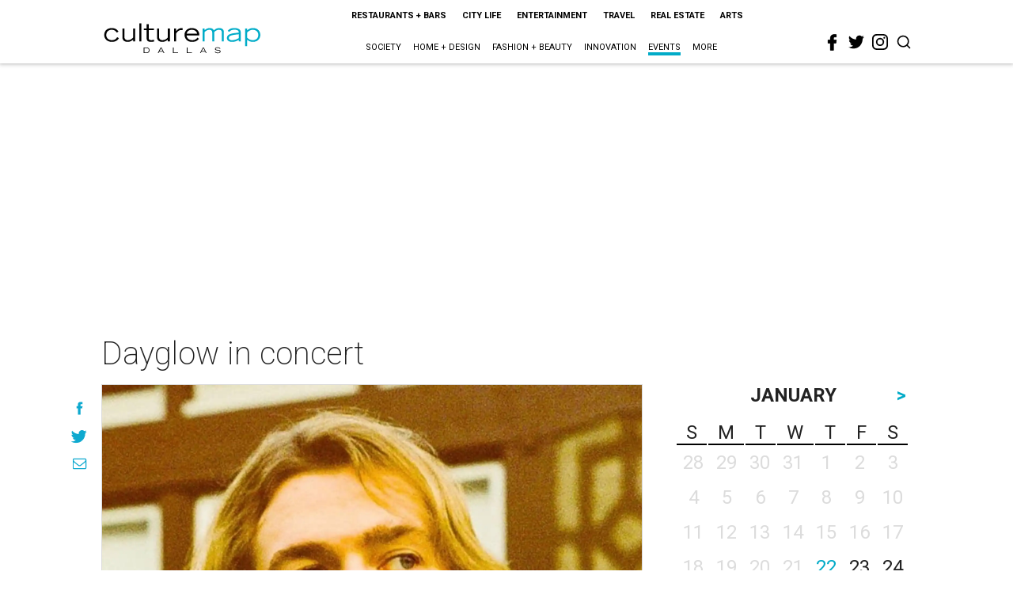

--- FILE ---
content_type: text/html; charset=utf-8
request_url: https://www.google.com/recaptcha/api2/aframe
body_size: 267
content:
<!DOCTYPE HTML><html><head><meta http-equiv="content-type" content="text/html; charset=UTF-8"></head><body><script nonce="CDGISimQ0EiktAHVXGe7tg">/** Anti-fraud and anti-abuse applications only. See google.com/recaptcha */ try{var clients={'sodar':'https://pagead2.googlesyndication.com/pagead/sodar?'};window.addEventListener("message",function(a){try{if(a.source===window.parent){var b=JSON.parse(a.data);var c=clients[b['id']];if(c){var d=document.createElement('img');d.src=c+b['params']+'&rc='+(localStorage.getItem("rc::a")?sessionStorage.getItem("rc::b"):"");window.document.body.appendChild(d);sessionStorage.setItem("rc::e",parseInt(sessionStorage.getItem("rc::e")||0)+1);localStorage.setItem("rc::h",'1769102475217');}}}catch(b){}});window.parent.postMessage("_grecaptcha_ready", "*");}catch(b){}</script></body></html>